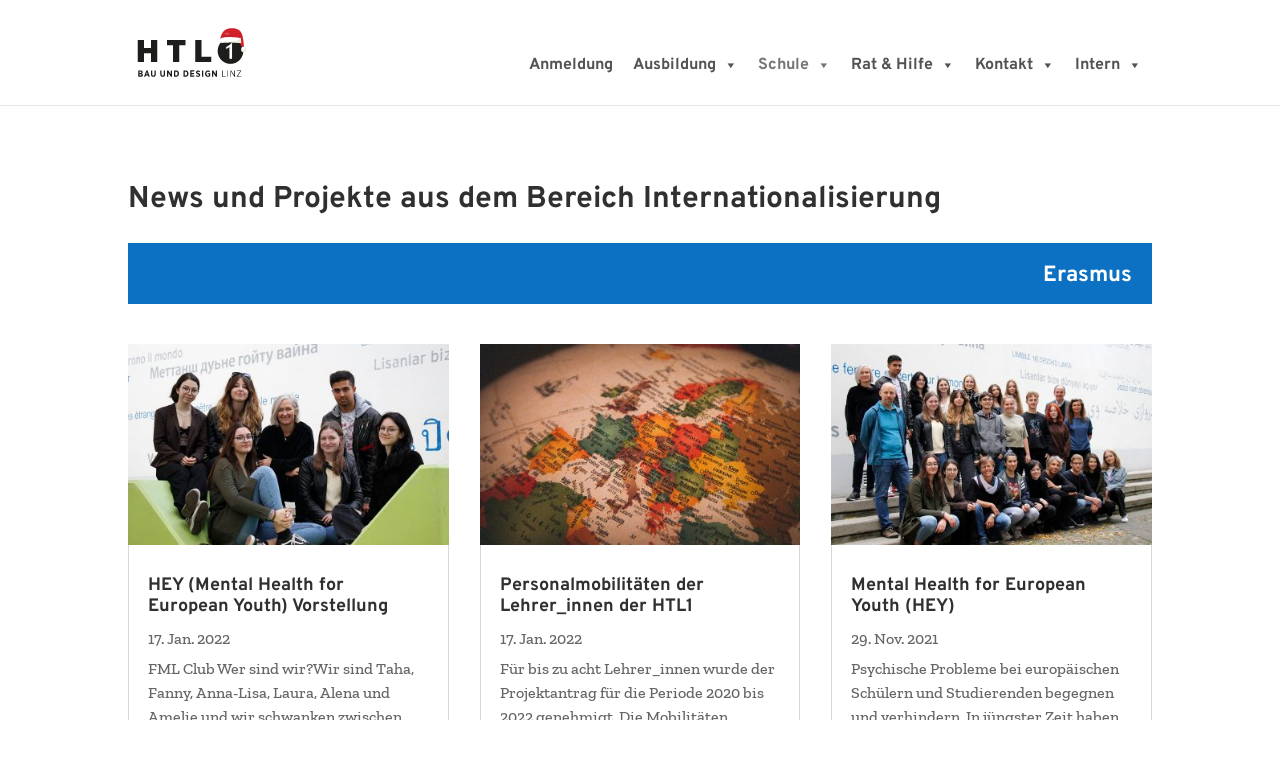

--- FILE ---
content_type: text/css
request_url: https://www.htl1.at/wp-content/themes/divi-child/style.css?ver=1.0.0
body_size: 159
content:
/*
 Theme Name: Divi Child
 Theme URI: https://www.elegantthemes.com/gallery/divi/
 Description: Divi Child Theme
 Author: HTL1 Bau und Design Linz
 Author URI: https://www.htl1.at
 Template: Divi
 Version: 1.0.0
*/
 
/* =Theme customization starts here
------------------------------------------------------- */

--- FILE ---
content_type: text/css
request_url: https://www.htl1.at/wp-content/et-cache/7948/et-core-unified-deferred-7948.min.css?ver=1765353491
body_size: 368
content:
.et_pb_text_1{background-color:#0C71C3;padding-top:20px!important;padding-right:20px!important;padding-bottom:5px!important;padding-left:20px!important;margin-bottom:40px!important}.et_pb_text_2{background-color:#E09900;padding-top:20px!important;padding-right:20px!important;padding-bottom:5px!important;padding-left:20px!important;margin-bottom:40px!important}.et_pb_text_3{background-color:#0ba8bc;padding-top:20px!important;padding-right:20px!important;padding-bottom:5px!important;padding-left:20px!important;margin-bottom:40px!important}

--- FILE ---
content_type: image/svg+xml
request_url: https://www.htl1.at/wp-content/uploads/logo_htl1_xmas.svg
body_size: 7086
content:
<?xml version="1.0" encoding="utf-8"?>
<!-- Generator: Adobe Illustrator 28.1.0, SVG Export Plug-In . SVG Version: 6.00 Build 0)  -->
<svg version="1.1" id="Ebene_1" xmlns="http://www.w3.org/2000/svg" xmlns:xlink="http://www.w3.org/1999/xlink" x="0px" y="0px"
	 viewBox="0 0 212.6 115" style="enable-background:new 0 0 212.6 115;" xml:space="preserve">
<style type="text/css">
	.st0{fill:#1D1D1B;}
	.st1{clip-path:url(#SVGID_00000044860518188356150890000017117817093331963570_);fill:#1D1D1B;}
	.st2{clip-path:url(#SVGID_00000085236611187708608550000013347211529488915883_);fill:#1D1D1B;}
	.st3{clip-path:url(#SVGID_00000121281728413201619750000004483111950637224885_);fill:#FFFFFF;}
	
		.st4{clip-path:url(#SVGID_00000106841960284710319470000010648787276142760324_);fill:none;stroke:#FFFFFF;stroke-width:0.26;stroke-miterlimit:10;}
	.st5{fill:#D22129;}
	.st6{fill:#BF1D29;}
	.st7{fill:#FFFFFF;}
	.st8{fill:#EAE9D8;}
	.st9{opacity:0.2;fill:#FFFFFF;enable-background:new    ;}
	.st10{fill:none;}
</style>
<path class="st0" d="M145.7,75v-9.8h-17.9V34.5h-11.3V75H145.7z M98.3,44.3v-9.8h-34v9.8h11.3V75h11.2V44.3H98.3z M46.3,75V34.5
	H34.8v14.8H22.2V34.5H10.7V75h11.5V59h12.6v16H46.3z"/>
<g>
	<defs>
		<rect id="SVGID_1_" y="25.5" width="212.6" height="85"/>
	</defs>
	<clipPath id="SVGID_00000183210998335304616400000005057520347742802603_">
		<use xlink:href="#SVGID_1_"  style="overflow:visible;"/>
	</clipPath>
	<path style="clip-path:url(#SVGID_00000183210998335304616400000005057520347742802603_);fill:#1D1D1B;" d="M192.9,101.8h7.9v-1.1
		h-6.3l6.3-9.6v-0.8h-7.6v1.1h6l-6.3,9.6L192.9,101.8z M181.1,101.8h1.2v-9.3l6.2,9.3h1V90.2h-1.2v9.1l-6-9.1h-1.2V101.8z
		 M175.6,101.8h1.2V90.2h-1.2V101.8z M165.7,101.8h6.6v-1.1H167V90.2h-1.2L165.7,101.8z M147.3,101.8h2.3v-7l4.6,7h2V90.2h-2.3V97
		l-4.4-6.7h-2.2L147.3,101.8L147.3,101.8z M139.7,102c1.5,0,2.9-0.5,4.1-1.4v-5.4h-4.4v2.1h2.1v2.1c-0.5,0.3-1.1,0.5-1.7,0.5
		c-1.7,0-3-1.3-3-3.7v-0.1c0-2.1,1.3-3.6,2.9-3.6c0.9,0,1.8,0.4,2.4,1l1.4-1.9c-1-0.9-2.4-1.4-3.8-1.3c-3.1,0-5.4,2.5-5.4,5.9v0.1
		C134.3,99.7,136.6,102,139.7,102 M128.7,101.8h2.3V90.2h-2.4L128.7,101.8z M121.6,102c2.2,0,3.9-1.3,3.9-3.5l0,0
		c0-1.8-1.1-2.7-3.1-3.4c-1.8-0.7-2.2-1.1-2.2-1.7l0,0c0-0.6,0.5-1,1.3-1c0.9,0.1,1.8,0.4,2.5,1.1l1.3-1.8c-1-0.9-2.4-1.4-3.7-1.4
		c-2.2,0-3.8,1.4-3.8,3.4l0,0c0,2,1.3,2.8,3.3,3.6c1.7,0.6,2,1,2,1.6l0,0c0,0.7-0.6,1.1-1.5,1.1c-1.1-0.1-2.1-0.5-2.9-1.3l-1.4,1.8
		C118.4,101.3,120,101.9,121.6,102 M107.2,101.8h7.5v-2.2h-5.1V97h4.4v-2.2h-4.5v-2.5h5.1v-2.2h-7.4V101.8z M98.4,92.4
		c1.8,0,3,1.3,3,3.6v0.1c0,2.3-1.2,3.6-3,3.6h-1.3v-7.2L98.4,92.4z M94.7,101.8h3.7c3.3,0,5.5-2.3,5.5-5.7v-0.2
		c0-3.4-2.2-5.7-5.5-5.7h-3.7V101.8z M81,92.4c1.8,0,3,1.3,3,3.6v0.1c0,2.3-1.2,3.6-3,3.6h-1.4v-7.2L81,92.4L81,92.4z M77.3,101.8
		H81c3.3,0,5.5-2.3,5.5-5.7v-0.2c0-3.4-2.2-5.7-5.5-5.7h-3.8L77.3,101.8z M64.6,101.8h2.3v-7l4.6,7h2V90.2h-2.3V97l-4.4-6.7h-2.2
		V101.8z M56.5,102c2.7,0,4.4-1.5,4.4-4.7v-7h-2.4v7.1c0,1.6-0.8,2.4-2,2.4s-2-0.8-2-2.4v-7.1h-2.4v7.1
		C52.1,100.4,53.8,102,56.5,102 M39.3,102c2.7,0,4.4-1.5,4.4-4.7v-7h-2.4v7.1c0,1.6-0.8,2.4-2,2.4s-2-0.8-2-2.4v-7.1h-2.4v7.1
		C34.9,100.4,36.6,102,39.3,102 M26.1,97.2l1.3-3.8l1.3,3.8H26.1z M22.1,101.8h2.4l0.9-2.5h4l0.9,2.5h2.5l-4.1-11.6h-2.3L22.1,101.8
		z M17.7,98.3L17.7,98.3c0,0.9-0.7,1.4-1.8,1.4h-2.1V97h2.1C17.1,97,17.7,97.5,17.7,98.3 M17.2,93.7c0,0.9-0.7,1.3-1.7,1.3h-1.7
		v-2.6h1.8C16.6,92.4,17.2,92.8,17.2,93.7L17.2,93.7z M11.5,101.8h4.4c2.5,0,4.2-1.1,4.2-3.2v-0.1c0-1.3-0.8-2.4-2.1-2.8
		c1-0.5,1.6-1.4,1.6-2.5l0,0c0-0.7-0.3-1.5-0.8-2c-0.8-0.7-1.9-1.1-3-1h-4.3C11.5,90.2,11.5,101.8,11.5,101.8z"/>
</g>
<g>
	<defs>
		<rect id="SVGID_00000003096419019108687350000006158822000747105470_" y="25.5" width="212.6" height="85"/>
	</defs>
	<clipPath id="SVGID_00000136404286820374482340000004148240830672876970_">
		<use xlink:href="#SVGID_00000003096419019108687350000006158822000747105470_"  style="overflow:visible;"/>
	</clipPath>
	<path style="clip-path:url(#SVGID_00000136404286820374482340000004148240830672876970_);fill:#1D1D1B;" d="M181.2,78.3
		c13,0,23.6-10.5,23.6-23.6c0-13-10.5-23.6-23.6-23.6s-23.6,10.5-23.6,23.6l0,0C157.6,67.8,168.1,78.3,181.2,78.3L181.2,78.3"/>
</g>
<g>
	<defs>
		<rect id="SVGID_00000145774953069774904000000003569639007648554881_" y="25.5" width="212.6" height="85"/>
	</defs>
	<clipPath id="SVGID_00000165204635479419125220000000854653012276548762_">
		<use xlink:href="#SVGID_00000145774953069774904000000003569639007648554881_"  style="overflow:visible;"/>
	</clipPath>
	<path style="clip-path:url(#SVGID_00000165204635479419125220000000854653012276548762_);fill:#FFFFFF;" d="M179.6,68.7V47.4
		l-6.1,3.5v-3.5c1.8-0.8,3.4-1.8,5-3c1.5-1,2.9-2.3,4.1-3.6h1.2v28L179.6,68.7z"/>
</g>
<g>
	<defs>
		<rect id="SVGID_00000155840257348544813260000001757949791433532823_" y="25.5" width="212.6" height="85"/>
	</defs>
	<clipPath id="SVGID_00000085968365694123800850000006242917783139089085_">
		<use xlink:href="#SVGID_00000155840257348544813260000001757949791433532823_"  style="overflow:visible;"/>
	</clipPath>
	
		<path style="clip-path:url(#SVGID_00000085968365694123800850000006242917783139089085_);fill:none;stroke:#FFFFFF;stroke-width:0.26;stroke-miterlimit:10;" d="
		M179.6,68.7V47.4l-6.1,3.5v-3.5c1.8-0.8,3.4-1.8,5-3c1.5-1,2.9-2.3,4.1-3.6h1.2v28L179.6,68.7z"/>
</g>
<path class="st5" d="M206.3,47.7c-1-4.7-1-23.4-7.6-29.7c-4.1-3.6-9.5-4.7-12.6-4.9c-22.8-1.3-23.2,19.5-23.2,19.5
	c1.5,1.1,19.5,0.5,29.9,0.3c3.8,7.3,9.9,11.8,9.9,17.3c0.8,0.4,3.8-0.1,4.3-0.7C207.3,49.2,206.4,48.3,206.3,47.7z"/>
<path class="st6" d="M198.8,27.6c-0.2-0.6-0.6-1.3-1.1-2.1c-0.2,1.2-0.5,2.3-1.2,3.3c-1.6,1.8-4.4,1-6.7,0.5
	c-8.4-1.4-18.6-4.5-26.2-0.1c-0.6,2-0.7,3.5-0.7,3.5c2.1,1.6,36.9,0.6,36.9,0.6S200.2,31.5,198.8,27.6z"/>
<g>
	<path class="st7" d="M162.8,40c0,0,19.4-2.3,34.5,0c3.1,0.9,3.9-1.1,3.4-2.5c-1.2-2.8,0.9-4.1-0.5-6c-0.9-1.3-31.7-4.7-38.3,0.9
		c-1,1.7,1.4,1.6,1.4,2.5S160.9,38,162.8,40z"/>
	<path class="st8" d="M200.7,37.5c-1.2-2.8,0.9-4.1-0.5-6c-0.1-0.1-0.6-0.3-1.5-0.5c-0.9,2.9-3.1,5-6.7,4.2c0.8,0.5,1.8,0.5,2.3,1.3
		c-4.4,1.3-9.1,0.3-13.5,0c0.5,1,1.6,1.3,2.6,1.6c-4.8,0.3-9.5,0-14.3-0.7c0.3,0.1,0.6,0.3,0.8,0.4c-2.6,0.9-5.1-0.2-7.7-0.9
		c-0.4,0.9-0.6,2,0.4,3.1c0,0,19.4-2.3,34.5,0C200.4,40.9,201.3,38.9,200.7,37.5z"/>
	<path class="st8" d="M169.2,37.4c-0.2,0-0.3-0.1-0.5-0.1C168.9,37.4,169.1,37.4,169.2,37.4z"/>
</g>
<path class="st9" d="M177.9,21.5c0,0-5.9-1.3-7.1,1.5c-1.2,2.8,7.9,2.7,8.3,1S179.3,21.7,177.9,21.5z"/>
<path class="st10" d="M199.7,31.2"/>
<path class="st5" d="M162.9,32.7"/>
<path class="st5" d="M162.9,32.7"/>
<g>
	<path class="st7" d="M203.7,47c0,0,1.5-0.3,2.4,0s2,1,2.3,1.5c0.2,0.6-0.2,0.5-0.2,0.5s1.3,0.4,1.4,1.5c0.1,1.1,0.1,1.1,0.1,1.1
		s-0.4-0.4-0.7-0.5c0,0,1.2,1.7,0.4,2.8c-0.9,1.1-2.6,2.5-3.8,2.3l0.3-0.5c0,0-0.8,1-2.5,0.6c-1.7-0.5-2-2.3-2-2.3l0.4,0.2
		c0,0-0.7-0.4-0.9-1.9c-0.3-1.5,0.2-2.6,0.2-2.6C201.1,49.8,201.9,47.1,203.7,47z"/>
	<path class="st8" d="M203.3,53.7c1.8,0.3,3-1.1,3.2-2.6c0.1,0.3,0.5,0.6,0.1,1c1.7-1.2,0.6-3.3-0.4-5c0.9,0.3,2,0.9,2.2,1.5
		s-0.2,0.5-0.2,0.5s1.3,0.4,1.4,1.5c0.1,1.1,0.1,1.1,0.1,1.1s-0.4-0.4-0.7-0.5c0,0,1.2,1.7,0.4,2.8c-0.9,1.1-2.6,2.5-3.8,2.3
		l0.3-0.5c0,0-0.8,1-2.5,0.6c-1.7-0.5-2-2.3-2-2.3l0.4,0.2c0,0-0.7-0.4-0.9-1.9c0.6,0.2,1.3,0.2,2,0C201.7,53.3,203.6,53,203.3,53.7
		z"/>
</g>
</svg>


--- FILE ---
content_type: image/svg+xml
request_url: https://www.htl1.at/wp-content/uploads/logo_htl1_xmas.svg
body_size: 7121
content:
<?xml version="1.0" encoding="utf-8"?>
<!-- Generator: Adobe Illustrator 28.1.0, SVG Export Plug-In . SVG Version: 6.00 Build 0)  -->
<svg version="1.1" id="Ebene_1" xmlns="http://www.w3.org/2000/svg" xmlns:xlink="http://www.w3.org/1999/xlink" x="0px" y="0px"
	 viewBox="0 0 212.6 115" style="enable-background:new 0 0 212.6 115;" xml:space="preserve">
<style type="text/css">
	.st0{fill:#1D1D1B;}
	.st1{clip-path:url(#SVGID_00000044860518188356150890000017117817093331963570_);fill:#1D1D1B;}
	.st2{clip-path:url(#SVGID_00000085236611187708608550000013347211529488915883_);fill:#1D1D1B;}
	.st3{clip-path:url(#SVGID_00000121281728413201619750000004483111950637224885_);fill:#FFFFFF;}
	
		.st4{clip-path:url(#SVGID_00000106841960284710319470000010648787276142760324_);fill:none;stroke:#FFFFFF;stroke-width:0.26;stroke-miterlimit:10;}
	.st5{fill:#D22129;}
	.st6{fill:#BF1D29;}
	.st7{fill:#FFFFFF;}
	.st8{fill:#EAE9D8;}
	.st9{opacity:0.2;fill:#FFFFFF;enable-background:new    ;}
	.st10{fill:none;}
</style>
<path class="st0" d="M145.7,75v-9.8h-17.9V34.5h-11.3V75H145.7z M98.3,44.3v-9.8h-34v9.8h11.3V75h11.2V44.3H98.3z M46.3,75V34.5
	H34.8v14.8H22.2V34.5H10.7V75h11.5V59h12.6v16H46.3z"/>
<g>
	<defs>
		<rect id="SVGID_1_" y="25.5" width="212.6" height="85"/>
	</defs>
	<clipPath id="SVGID_00000183210998335304616400000005057520347742802603_">
		<use xlink:href="#SVGID_1_"  style="overflow:visible;"/>
	</clipPath>
	<path style="clip-path:url(#SVGID_00000183210998335304616400000005057520347742802603_);fill:#1D1D1B;" d="M192.9,101.8h7.9v-1.1
		h-6.3l6.3-9.6v-0.8h-7.6v1.1h6l-6.3,9.6L192.9,101.8z M181.1,101.8h1.2v-9.3l6.2,9.3h1V90.2h-1.2v9.1l-6-9.1h-1.2V101.8z
		 M175.6,101.8h1.2V90.2h-1.2V101.8z M165.7,101.8h6.6v-1.1H167V90.2h-1.2L165.7,101.8z M147.3,101.8h2.3v-7l4.6,7h2V90.2h-2.3V97
		l-4.4-6.7h-2.2L147.3,101.8L147.3,101.8z M139.7,102c1.5,0,2.9-0.5,4.1-1.4v-5.4h-4.4v2.1h2.1v2.1c-0.5,0.3-1.1,0.5-1.7,0.5
		c-1.7,0-3-1.3-3-3.7v-0.1c0-2.1,1.3-3.6,2.9-3.6c0.9,0,1.8,0.4,2.4,1l1.4-1.9c-1-0.9-2.4-1.4-3.8-1.3c-3.1,0-5.4,2.5-5.4,5.9v0.1
		C134.3,99.7,136.6,102,139.7,102 M128.7,101.8h2.3V90.2h-2.4L128.7,101.8z M121.6,102c2.2,0,3.9-1.3,3.9-3.5l0,0
		c0-1.8-1.1-2.7-3.1-3.4c-1.8-0.7-2.2-1.1-2.2-1.7l0,0c0-0.6,0.5-1,1.3-1c0.9,0.1,1.8,0.4,2.5,1.1l1.3-1.8c-1-0.9-2.4-1.4-3.7-1.4
		c-2.2,0-3.8,1.4-3.8,3.4l0,0c0,2,1.3,2.8,3.3,3.6c1.7,0.6,2,1,2,1.6l0,0c0,0.7-0.6,1.1-1.5,1.1c-1.1-0.1-2.1-0.5-2.9-1.3l-1.4,1.8
		C118.4,101.3,120,101.9,121.6,102 M107.2,101.8h7.5v-2.2h-5.1V97h4.4v-2.2h-4.5v-2.5h5.1v-2.2h-7.4V101.8z M98.4,92.4
		c1.8,0,3,1.3,3,3.6v0.1c0,2.3-1.2,3.6-3,3.6h-1.3v-7.2L98.4,92.4z M94.7,101.8h3.7c3.3,0,5.5-2.3,5.5-5.7v-0.2
		c0-3.4-2.2-5.7-5.5-5.7h-3.7V101.8z M81,92.4c1.8,0,3,1.3,3,3.6v0.1c0,2.3-1.2,3.6-3,3.6h-1.4v-7.2L81,92.4L81,92.4z M77.3,101.8
		H81c3.3,0,5.5-2.3,5.5-5.7v-0.2c0-3.4-2.2-5.7-5.5-5.7h-3.8L77.3,101.8z M64.6,101.8h2.3v-7l4.6,7h2V90.2h-2.3V97l-4.4-6.7h-2.2
		V101.8z M56.5,102c2.7,0,4.4-1.5,4.4-4.7v-7h-2.4v7.1c0,1.6-0.8,2.4-2,2.4s-2-0.8-2-2.4v-7.1h-2.4v7.1
		C52.1,100.4,53.8,102,56.5,102 M39.3,102c2.7,0,4.4-1.5,4.4-4.7v-7h-2.4v7.1c0,1.6-0.8,2.4-2,2.4s-2-0.8-2-2.4v-7.1h-2.4v7.1
		C34.9,100.4,36.6,102,39.3,102 M26.1,97.2l1.3-3.8l1.3,3.8H26.1z M22.1,101.8h2.4l0.9-2.5h4l0.9,2.5h2.5l-4.1-11.6h-2.3L22.1,101.8
		z M17.7,98.3L17.7,98.3c0,0.9-0.7,1.4-1.8,1.4h-2.1V97h2.1C17.1,97,17.7,97.5,17.7,98.3 M17.2,93.7c0,0.9-0.7,1.3-1.7,1.3h-1.7
		v-2.6h1.8C16.6,92.4,17.2,92.8,17.2,93.7L17.2,93.7z M11.5,101.8h4.4c2.5,0,4.2-1.1,4.2-3.2v-0.1c0-1.3-0.8-2.4-2.1-2.8
		c1-0.5,1.6-1.4,1.6-2.5l0,0c0-0.7-0.3-1.5-0.8-2c-0.8-0.7-1.9-1.1-3-1h-4.3C11.5,90.2,11.5,101.8,11.5,101.8z"/>
</g>
<g>
	<defs>
		<rect id="SVGID_00000003096419019108687350000006158822000747105470_" y="25.5" width="212.6" height="85"/>
	</defs>
	<clipPath id="SVGID_00000136404286820374482340000004148240830672876970_">
		<use xlink:href="#SVGID_00000003096419019108687350000006158822000747105470_"  style="overflow:visible;"/>
	</clipPath>
	<path style="clip-path:url(#SVGID_00000136404286820374482340000004148240830672876970_);fill:#1D1D1B;" d="M181.2,78.3
		c13,0,23.6-10.5,23.6-23.6c0-13-10.5-23.6-23.6-23.6s-23.6,10.5-23.6,23.6l0,0C157.6,67.8,168.1,78.3,181.2,78.3L181.2,78.3"/>
</g>
<g>
	<defs>
		<rect id="SVGID_00000145774953069774904000000003569639007648554881_" y="25.5" width="212.6" height="85"/>
	</defs>
	<clipPath id="SVGID_00000165204635479419125220000000854653012276548762_">
		<use xlink:href="#SVGID_00000145774953069774904000000003569639007648554881_"  style="overflow:visible;"/>
	</clipPath>
	<path style="clip-path:url(#SVGID_00000165204635479419125220000000854653012276548762_);fill:#FFFFFF;" d="M179.6,68.7V47.4
		l-6.1,3.5v-3.5c1.8-0.8,3.4-1.8,5-3c1.5-1,2.9-2.3,4.1-3.6h1.2v28L179.6,68.7z"/>
</g>
<g>
	<defs>
		<rect id="SVGID_00000155840257348544813260000001757949791433532823_" y="25.5" width="212.6" height="85"/>
	</defs>
	<clipPath id="SVGID_00000085968365694123800850000006242917783139089085_">
		<use xlink:href="#SVGID_00000155840257348544813260000001757949791433532823_"  style="overflow:visible;"/>
	</clipPath>
	
		<path style="clip-path:url(#SVGID_00000085968365694123800850000006242917783139089085_);fill:none;stroke:#FFFFFF;stroke-width:0.26;stroke-miterlimit:10;" d="
		M179.6,68.7V47.4l-6.1,3.5v-3.5c1.8-0.8,3.4-1.8,5-3c1.5-1,2.9-2.3,4.1-3.6h1.2v28L179.6,68.7z"/>
</g>
<path class="st5" d="M206.3,47.7c-1-4.7-1-23.4-7.6-29.7c-4.1-3.6-9.5-4.7-12.6-4.9c-22.8-1.3-23.2,19.5-23.2,19.5
	c1.5,1.1,19.5,0.5,29.9,0.3c3.8,7.3,9.9,11.8,9.9,17.3c0.8,0.4,3.8-0.1,4.3-0.7C207.3,49.2,206.4,48.3,206.3,47.7z"/>
<path class="st6" d="M198.8,27.6c-0.2-0.6-0.6-1.3-1.1-2.1c-0.2,1.2-0.5,2.3-1.2,3.3c-1.6,1.8-4.4,1-6.7,0.5
	c-8.4-1.4-18.6-4.5-26.2-0.1c-0.6,2-0.7,3.5-0.7,3.5c2.1,1.6,36.9,0.6,36.9,0.6S200.2,31.5,198.8,27.6z"/>
<g>
	<path class="st7" d="M162.8,40c0,0,19.4-2.3,34.5,0c3.1,0.9,3.9-1.1,3.4-2.5c-1.2-2.8,0.9-4.1-0.5-6c-0.9-1.3-31.7-4.7-38.3,0.9
		c-1,1.7,1.4,1.6,1.4,2.5S160.9,38,162.8,40z"/>
	<path class="st8" d="M200.7,37.5c-1.2-2.8,0.9-4.1-0.5-6c-0.1-0.1-0.6-0.3-1.5-0.5c-0.9,2.9-3.1,5-6.7,4.2c0.8,0.5,1.8,0.5,2.3,1.3
		c-4.4,1.3-9.1,0.3-13.5,0c0.5,1,1.6,1.3,2.6,1.6c-4.8,0.3-9.5,0-14.3-0.7c0.3,0.1,0.6,0.3,0.8,0.4c-2.6,0.9-5.1-0.2-7.7-0.9
		c-0.4,0.9-0.6,2,0.4,3.1c0,0,19.4-2.3,34.5,0C200.4,40.9,201.3,38.9,200.7,37.5z"/>
	<path class="st8" d="M169.2,37.4c-0.2,0-0.3-0.1-0.5-0.1C168.9,37.4,169.1,37.4,169.2,37.4z"/>
</g>
<path class="st9" d="M177.9,21.5c0,0-5.9-1.3-7.1,1.5c-1.2,2.8,7.9,2.7,8.3,1S179.3,21.7,177.9,21.5z"/>
<path class="st10" d="M199.7,31.2"/>
<path class="st5" d="M162.9,32.7"/>
<path class="st5" d="M162.9,32.7"/>
<g>
	<path class="st7" d="M203.7,47c0,0,1.5-0.3,2.4,0s2,1,2.3,1.5c0.2,0.6-0.2,0.5-0.2,0.5s1.3,0.4,1.4,1.5c0.1,1.1,0.1,1.1,0.1,1.1
		s-0.4-0.4-0.7-0.5c0,0,1.2,1.7,0.4,2.8c-0.9,1.1-2.6,2.5-3.8,2.3l0.3-0.5c0,0-0.8,1-2.5,0.6c-1.7-0.5-2-2.3-2-2.3l0.4,0.2
		c0,0-0.7-0.4-0.9-1.9c-0.3-1.5,0.2-2.6,0.2-2.6C201.1,49.8,201.9,47.1,203.7,47z"/>
	<path class="st8" d="M203.3,53.7c1.8,0.3,3-1.1,3.2-2.6c0.1,0.3,0.5,0.6,0.1,1c1.7-1.2,0.6-3.3-0.4-5c0.9,0.3,2,0.9,2.2,1.5
		s-0.2,0.5-0.2,0.5s1.3,0.4,1.4,1.5c0.1,1.1,0.1,1.1,0.1,1.1s-0.4-0.4-0.7-0.5c0,0,1.2,1.7,0.4,2.8c-0.9,1.1-2.6,2.5-3.8,2.3
		l0.3-0.5c0,0-0.8,1-2.5,0.6c-1.7-0.5-2-2.3-2-2.3l0.4,0.2c0,0-0.7-0.4-0.9-1.9c0.6,0.2,1.3,0.2,2,0C201.7,53.3,203.6,53,203.3,53.7
		z"/>
</g>
</svg>
